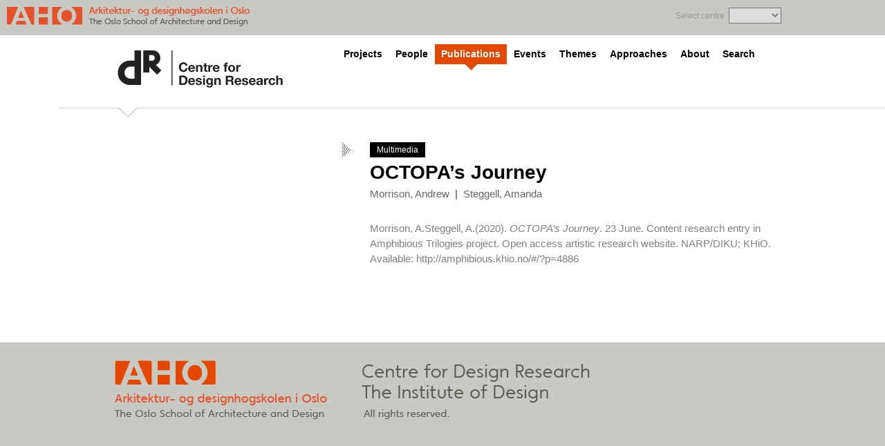

--- FILE ---
content_type: text/html; charset=UTF-8
request_url: https://designresearch.no/publications/octopas-journey
body_size: 6218
content:
<!DOCTYPE html>
<html lang="en">
<head>
	<title>OCTOPA’s Journey - dR</title>
	<meta name="author" content="Eivind Figenschau Skjellum" />
	<meta charset="UTF-8" />
	<meta name="viewport" content="initial-scale=1.0, width=device-width">

	<link rel="profile" href="http://gmpg.org/xfn/11" />
	<link rel="pingback" href="https://designresearch.no/xmlrpc.php" />

	<link rel="stylesheet" media="all" type="text/css" href="https://designresearch.no/wp-content/themes/sigarett-publish-AHO/css/reset.css" />
	<link rel="stylesheet" media="all" type="text/css" href="https://designresearch.no/wp-content/themes/sigarett-publish-AHO/css/core.css" />
	<link rel="stylesheet" type="text/css" href="https://designresearch.no/wp-content/themes/sigarett-publish-AHO/css/jquery.jscrollpane.css" />
	<link rel="stylesheet" media="all" type="text/css" href="https://designresearch.no/wp-content/themes/sigarett-publish-AHO/style.css" />
	<link rel="stylesheet" media="all" type="text/css" href="https://designresearch.no/wp-content/themes/sigarett-publish-AHO/css/responsive.css" />
	<link rel="stylesheet" media="all" type="text/css" href="https://designresearch.no/wp-content/themes/sigarett-publish-AHO/style.css" />
	<link rel="stylesheet" media="all" type="text/css" href="https://designresearch.no/wp-content/themes/sigarett-publish-AHO/css/responsive.css" />
		
	<script type='text/javascript'>
		var Sigarett = {};
		Sigarett.ajaxurl = 'https://designresearch.no/wp-admin/admin-ajax.php';
	</script>
	
	<meta name='robots' content='index, follow, max-image-preview:large, max-snippet:-1, max-video-preview:-1' />
	<style>img:is([sizes="auto" i], [sizes^="auto," i]) { contain-intrinsic-size: 3000px 1500px }</style>
	
	<!-- This site is optimized with the Yoast SEO plugin v20.8 - https://yoast.com/wordpress/plugins/seo/ -->
	<link rel="canonical" href="https://designresearch.no/publications/octopas-journey" />
	<meta property="og:locale" content="en_US" />
	<meta property="og:type" content="article" />
	<meta property="og:title" content="OCTOPA’s Journey - dR" />
	<meta property="og:url" content="https://designresearch.no/publications/octopas-journey" />
	<meta property="og:site_name" content="dR" />
	<meta name="twitter:card" content="summary_large_image" />
	<script type="application/ld+json" class="yoast-schema-graph">{"@context":"https://schema.org","@graph":[{"@type":"WebPage","@id":"https://designresearch.no/publications/octopas-journey","url":"https://designresearch.no/publications/octopas-journey","name":"OCTOPA’s Journey - dR","isPartOf":{"@id":"https://designresearch.no/#website"},"datePublished":"2021-02-21T21:03:56+00:00","dateModified":"2021-02-21T21:03:56+00:00","inLanguage":"en-US","potentialAction":[{"@type":"ReadAction","target":["https://designresearch.no/publications/octopas-journey"]}]},{"@type":"WebSite","@id":"https://designresearch.no/#website","url":"https://designresearch.no/","name":"dR","description":"","potentialAction":[{"@type":"SearchAction","target":{"@type":"EntryPoint","urlTemplate":"https://designresearch.no/?s={search_term_string}"},"query-input":"required name=search_term_string"}],"inLanguage":"en-US"}]}</script>
	<!-- / Yoast SEO plugin. -->


<link rel="alternate" type="application/rss+xml" title="dR &raquo; Feed" href="https://designresearch.no/feed" />
<link rel="alternate" type="application/rss+xml" title="dR &raquo; Comments Feed" href="https://designresearch.no/comments/feed" />
<script type="text/javascript">
/* <![CDATA[ */
window._wpemojiSettings = {"baseUrl":"https:\/\/s.w.org\/images\/core\/emoji\/15.0.3\/72x72\/","ext":".png","svgUrl":"https:\/\/s.w.org\/images\/core\/emoji\/15.0.3\/svg\/","svgExt":".svg","source":{"concatemoji":"https:\/\/designresearch.no\/wp-includes\/js\/wp-emoji-release.min.js"}};
/*! This file is auto-generated */
!function(i,n){var o,s,e;function c(e){try{var t={supportTests:e,timestamp:(new Date).valueOf()};sessionStorage.setItem(o,JSON.stringify(t))}catch(e){}}function p(e,t,n){e.clearRect(0,0,e.canvas.width,e.canvas.height),e.fillText(t,0,0);var t=new Uint32Array(e.getImageData(0,0,e.canvas.width,e.canvas.height).data),r=(e.clearRect(0,0,e.canvas.width,e.canvas.height),e.fillText(n,0,0),new Uint32Array(e.getImageData(0,0,e.canvas.width,e.canvas.height).data));return t.every(function(e,t){return e===r[t]})}function u(e,t,n){switch(t){case"flag":return n(e,"\ud83c\udff3\ufe0f\u200d\u26a7\ufe0f","\ud83c\udff3\ufe0f\u200b\u26a7\ufe0f")?!1:!n(e,"\ud83c\uddfa\ud83c\uddf3","\ud83c\uddfa\u200b\ud83c\uddf3")&&!n(e,"\ud83c\udff4\udb40\udc67\udb40\udc62\udb40\udc65\udb40\udc6e\udb40\udc67\udb40\udc7f","\ud83c\udff4\u200b\udb40\udc67\u200b\udb40\udc62\u200b\udb40\udc65\u200b\udb40\udc6e\u200b\udb40\udc67\u200b\udb40\udc7f");case"emoji":return!n(e,"\ud83d\udc26\u200d\u2b1b","\ud83d\udc26\u200b\u2b1b")}return!1}function f(e,t,n){var r="undefined"!=typeof WorkerGlobalScope&&self instanceof WorkerGlobalScope?new OffscreenCanvas(300,150):i.createElement("canvas"),a=r.getContext("2d",{willReadFrequently:!0}),o=(a.textBaseline="top",a.font="600 32px Arial",{});return e.forEach(function(e){o[e]=t(a,e,n)}),o}function t(e){var t=i.createElement("script");t.src=e,t.defer=!0,i.head.appendChild(t)}"undefined"!=typeof Promise&&(o="wpEmojiSettingsSupports",s=["flag","emoji"],n.supports={everything:!0,everythingExceptFlag:!0},e=new Promise(function(e){i.addEventListener("DOMContentLoaded",e,{once:!0})}),new Promise(function(t){var n=function(){try{var e=JSON.parse(sessionStorage.getItem(o));if("object"==typeof e&&"number"==typeof e.timestamp&&(new Date).valueOf()<e.timestamp+604800&&"object"==typeof e.supportTests)return e.supportTests}catch(e){}return null}();if(!n){if("undefined"!=typeof Worker&&"undefined"!=typeof OffscreenCanvas&&"undefined"!=typeof URL&&URL.createObjectURL&&"undefined"!=typeof Blob)try{var e="postMessage("+f.toString()+"("+[JSON.stringify(s),u.toString(),p.toString()].join(",")+"));",r=new Blob([e],{type:"text/javascript"}),a=new Worker(URL.createObjectURL(r),{name:"wpTestEmojiSupports"});return void(a.onmessage=function(e){c(n=e.data),a.terminate(),t(n)})}catch(e){}c(n=f(s,u,p))}t(n)}).then(function(e){for(var t in e)n.supports[t]=e[t],n.supports.everything=n.supports.everything&&n.supports[t],"flag"!==t&&(n.supports.everythingExceptFlag=n.supports.everythingExceptFlag&&n.supports[t]);n.supports.everythingExceptFlag=n.supports.everythingExceptFlag&&!n.supports.flag,n.DOMReady=!1,n.readyCallback=function(){n.DOMReady=!0}}).then(function(){return e}).then(function(){var e;n.supports.everything||(n.readyCallback(),(e=n.source||{}).concatemoji?t(e.concatemoji):e.wpemoji&&e.twemoji&&(t(e.twemoji),t(e.wpemoji)))}))}((window,document),window._wpemojiSettings);
/* ]]> */
</script>
<style id='wp-emoji-styles-inline-css' type='text/css'>

	img.wp-smiley, img.emoji {
		display: inline !important;
		border: none !important;
		box-shadow: none !important;
		height: 1em !important;
		width: 1em !important;
		margin: 0 0.07em !important;
		vertical-align: -0.1em !important;
		background: none !important;
		padding: 0 !important;
	}
</style>
<link rel='stylesheet' id='wp-block-library-css' href='https://designresearch.no/wp-includes/css/dist/block-library/style.min.css' type='text/css' media='all' />
<style id='classic-theme-styles-inline-css' type='text/css'>
/*! This file is auto-generated */
.wp-block-button__link{color:#fff;background-color:#32373c;border-radius:9999px;box-shadow:none;text-decoration:none;padding:calc(.667em + 2px) calc(1.333em + 2px);font-size:1.125em}.wp-block-file__button{background:#32373c;color:#fff;text-decoration:none}
</style>
<style id='global-styles-inline-css' type='text/css'>
:root{--wp--preset--aspect-ratio--square: 1;--wp--preset--aspect-ratio--4-3: 4/3;--wp--preset--aspect-ratio--3-4: 3/4;--wp--preset--aspect-ratio--3-2: 3/2;--wp--preset--aspect-ratio--2-3: 2/3;--wp--preset--aspect-ratio--16-9: 16/9;--wp--preset--aspect-ratio--9-16: 9/16;--wp--preset--color--black: #000000;--wp--preset--color--cyan-bluish-gray: #abb8c3;--wp--preset--color--white: #ffffff;--wp--preset--color--pale-pink: #f78da7;--wp--preset--color--vivid-red: #cf2e2e;--wp--preset--color--luminous-vivid-orange: #ff6900;--wp--preset--color--luminous-vivid-amber: #fcb900;--wp--preset--color--light-green-cyan: #7bdcb5;--wp--preset--color--vivid-green-cyan: #00d084;--wp--preset--color--pale-cyan-blue: #8ed1fc;--wp--preset--color--vivid-cyan-blue: #0693e3;--wp--preset--color--vivid-purple: #9b51e0;--wp--preset--gradient--vivid-cyan-blue-to-vivid-purple: linear-gradient(135deg,rgba(6,147,227,1) 0%,rgb(155,81,224) 100%);--wp--preset--gradient--light-green-cyan-to-vivid-green-cyan: linear-gradient(135deg,rgb(122,220,180) 0%,rgb(0,208,130) 100%);--wp--preset--gradient--luminous-vivid-amber-to-luminous-vivid-orange: linear-gradient(135deg,rgba(252,185,0,1) 0%,rgba(255,105,0,1) 100%);--wp--preset--gradient--luminous-vivid-orange-to-vivid-red: linear-gradient(135deg,rgba(255,105,0,1) 0%,rgb(207,46,46) 100%);--wp--preset--gradient--very-light-gray-to-cyan-bluish-gray: linear-gradient(135deg,rgb(238,238,238) 0%,rgb(169,184,195) 100%);--wp--preset--gradient--cool-to-warm-spectrum: linear-gradient(135deg,rgb(74,234,220) 0%,rgb(151,120,209) 20%,rgb(207,42,186) 40%,rgb(238,44,130) 60%,rgb(251,105,98) 80%,rgb(254,248,76) 100%);--wp--preset--gradient--blush-light-purple: linear-gradient(135deg,rgb(255,206,236) 0%,rgb(152,150,240) 100%);--wp--preset--gradient--blush-bordeaux: linear-gradient(135deg,rgb(254,205,165) 0%,rgb(254,45,45) 50%,rgb(107,0,62) 100%);--wp--preset--gradient--luminous-dusk: linear-gradient(135deg,rgb(255,203,112) 0%,rgb(199,81,192) 50%,rgb(65,88,208) 100%);--wp--preset--gradient--pale-ocean: linear-gradient(135deg,rgb(255,245,203) 0%,rgb(182,227,212) 50%,rgb(51,167,181) 100%);--wp--preset--gradient--electric-grass: linear-gradient(135deg,rgb(202,248,128) 0%,rgb(113,206,126) 100%);--wp--preset--gradient--midnight: linear-gradient(135deg,rgb(2,3,129) 0%,rgb(40,116,252) 100%);--wp--preset--font-size--small: 13px;--wp--preset--font-size--medium: 20px;--wp--preset--font-size--large: 36px;--wp--preset--font-size--x-large: 42px;--wp--preset--spacing--20: 0.44rem;--wp--preset--spacing--30: 0.67rem;--wp--preset--spacing--40: 1rem;--wp--preset--spacing--50: 1.5rem;--wp--preset--spacing--60: 2.25rem;--wp--preset--spacing--70: 3.38rem;--wp--preset--spacing--80: 5.06rem;--wp--preset--shadow--natural: 6px 6px 9px rgba(0, 0, 0, 0.2);--wp--preset--shadow--deep: 12px 12px 50px rgba(0, 0, 0, 0.4);--wp--preset--shadow--sharp: 6px 6px 0px rgba(0, 0, 0, 0.2);--wp--preset--shadow--outlined: 6px 6px 0px -3px rgba(255, 255, 255, 1), 6px 6px rgba(0, 0, 0, 1);--wp--preset--shadow--crisp: 6px 6px 0px rgba(0, 0, 0, 1);}:where(.is-layout-flex){gap: 0.5em;}:where(.is-layout-grid){gap: 0.5em;}body .is-layout-flex{display: flex;}.is-layout-flex{flex-wrap: wrap;align-items: center;}.is-layout-flex > :is(*, div){margin: 0;}body .is-layout-grid{display: grid;}.is-layout-grid > :is(*, div){margin: 0;}:where(.wp-block-columns.is-layout-flex){gap: 2em;}:where(.wp-block-columns.is-layout-grid){gap: 2em;}:where(.wp-block-post-template.is-layout-flex){gap: 1.25em;}:where(.wp-block-post-template.is-layout-grid){gap: 1.25em;}.has-black-color{color: var(--wp--preset--color--black) !important;}.has-cyan-bluish-gray-color{color: var(--wp--preset--color--cyan-bluish-gray) !important;}.has-white-color{color: var(--wp--preset--color--white) !important;}.has-pale-pink-color{color: var(--wp--preset--color--pale-pink) !important;}.has-vivid-red-color{color: var(--wp--preset--color--vivid-red) !important;}.has-luminous-vivid-orange-color{color: var(--wp--preset--color--luminous-vivid-orange) !important;}.has-luminous-vivid-amber-color{color: var(--wp--preset--color--luminous-vivid-amber) !important;}.has-light-green-cyan-color{color: var(--wp--preset--color--light-green-cyan) !important;}.has-vivid-green-cyan-color{color: var(--wp--preset--color--vivid-green-cyan) !important;}.has-pale-cyan-blue-color{color: var(--wp--preset--color--pale-cyan-blue) !important;}.has-vivid-cyan-blue-color{color: var(--wp--preset--color--vivid-cyan-blue) !important;}.has-vivid-purple-color{color: var(--wp--preset--color--vivid-purple) !important;}.has-black-background-color{background-color: var(--wp--preset--color--black) !important;}.has-cyan-bluish-gray-background-color{background-color: var(--wp--preset--color--cyan-bluish-gray) !important;}.has-white-background-color{background-color: var(--wp--preset--color--white) !important;}.has-pale-pink-background-color{background-color: var(--wp--preset--color--pale-pink) !important;}.has-vivid-red-background-color{background-color: var(--wp--preset--color--vivid-red) !important;}.has-luminous-vivid-orange-background-color{background-color: var(--wp--preset--color--luminous-vivid-orange) !important;}.has-luminous-vivid-amber-background-color{background-color: var(--wp--preset--color--luminous-vivid-amber) !important;}.has-light-green-cyan-background-color{background-color: var(--wp--preset--color--light-green-cyan) !important;}.has-vivid-green-cyan-background-color{background-color: var(--wp--preset--color--vivid-green-cyan) !important;}.has-pale-cyan-blue-background-color{background-color: var(--wp--preset--color--pale-cyan-blue) !important;}.has-vivid-cyan-blue-background-color{background-color: var(--wp--preset--color--vivid-cyan-blue) !important;}.has-vivid-purple-background-color{background-color: var(--wp--preset--color--vivid-purple) !important;}.has-black-border-color{border-color: var(--wp--preset--color--black) !important;}.has-cyan-bluish-gray-border-color{border-color: var(--wp--preset--color--cyan-bluish-gray) !important;}.has-white-border-color{border-color: var(--wp--preset--color--white) !important;}.has-pale-pink-border-color{border-color: var(--wp--preset--color--pale-pink) !important;}.has-vivid-red-border-color{border-color: var(--wp--preset--color--vivid-red) !important;}.has-luminous-vivid-orange-border-color{border-color: var(--wp--preset--color--luminous-vivid-orange) !important;}.has-luminous-vivid-amber-border-color{border-color: var(--wp--preset--color--luminous-vivid-amber) !important;}.has-light-green-cyan-border-color{border-color: var(--wp--preset--color--light-green-cyan) !important;}.has-vivid-green-cyan-border-color{border-color: var(--wp--preset--color--vivid-green-cyan) !important;}.has-pale-cyan-blue-border-color{border-color: var(--wp--preset--color--pale-cyan-blue) !important;}.has-vivid-cyan-blue-border-color{border-color: var(--wp--preset--color--vivid-cyan-blue) !important;}.has-vivid-purple-border-color{border-color: var(--wp--preset--color--vivid-purple) !important;}.has-vivid-cyan-blue-to-vivid-purple-gradient-background{background: var(--wp--preset--gradient--vivid-cyan-blue-to-vivid-purple) !important;}.has-light-green-cyan-to-vivid-green-cyan-gradient-background{background: var(--wp--preset--gradient--light-green-cyan-to-vivid-green-cyan) !important;}.has-luminous-vivid-amber-to-luminous-vivid-orange-gradient-background{background: var(--wp--preset--gradient--luminous-vivid-amber-to-luminous-vivid-orange) !important;}.has-luminous-vivid-orange-to-vivid-red-gradient-background{background: var(--wp--preset--gradient--luminous-vivid-orange-to-vivid-red) !important;}.has-very-light-gray-to-cyan-bluish-gray-gradient-background{background: var(--wp--preset--gradient--very-light-gray-to-cyan-bluish-gray) !important;}.has-cool-to-warm-spectrum-gradient-background{background: var(--wp--preset--gradient--cool-to-warm-spectrum) !important;}.has-blush-light-purple-gradient-background{background: var(--wp--preset--gradient--blush-light-purple) !important;}.has-blush-bordeaux-gradient-background{background: var(--wp--preset--gradient--blush-bordeaux) !important;}.has-luminous-dusk-gradient-background{background: var(--wp--preset--gradient--luminous-dusk) !important;}.has-pale-ocean-gradient-background{background: var(--wp--preset--gradient--pale-ocean) !important;}.has-electric-grass-gradient-background{background: var(--wp--preset--gradient--electric-grass) !important;}.has-midnight-gradient-background{background: var(--wp--preset--gradient--midnight) !important;}.has-small-font-size{font-size: var(--wp--preset--font-size--small) !important;}.has-medium-font-size{font-size: var(--wp--preset--font-size--medium) !important;}.has-large-font-size{font-size: var(--wp--preset--font-size--large) !important;}.has-x-large-font-size{font-size: var(--wp--preset--font-size--x-large) !important;}
:where(.wp-block-post-template.is-layout-flex){gap: 1.25em;}:where(.wp-block-post-template.is-layout-grid){gap: 1.25em;}
:where(.wp-block-columns.is-layout-flex){gap: 2em;}:where(.wp-block-columns.is-layout-grid){gap: 2em;}
:root :where(.wp-block-pullquote){font-size: 1.5em;line-height: 1.6;}
</style>
<link rel='stylesheet' id='wp-pagenavi-css' href='https://designresearch.no/wp-content/plugins/wp-pagenavi/pagenavi-css.css?ver=2.70' type='text/css' media='all' />
<script type="text/javascript" src="https://designresearch.no/wp-includes/js/jquery/jquery.min.js?ver=3.7.1" id="jquery-core-js"></script>
<script type="text/javascript" src="https://designresearch.no/wp-includes/js/jquery/jquery-migrate.min.js?ver=3.4.1" id="jquery-migrate-js"></script>
<script type="text/javascript" src="https://designresearch.no/wp-content/themes/sigarett-publish-AHO/js/jquery.mousewheel.js" id="mousewheel-js"></script>
<script type="text/javascript" src="https://designresearch.no/wp-content/themes/sigarett-publish-AHO/js/jquery.jscrollpane.min.js" id="scrollbar-js"></script>
<script type="text/javascript" src="https://designresearch.no/wp-content/themes/sigarett-publish-AHO/js/html5.js" id="html5ie-js"></script>
<script type="text/javascript" id="designresearch-js-extra">
/* <![CDATA[ */
var php_data = {"slug":"octopas-journey","is_project":null,"is_front":"","is_search":"","is_single":"1"};
/* ]]> */
</script>
<script type="text/javascript" src="https://designresearch.no/wp-content/themes/sigarett-publish-AHO/js/designresearch.js" id="designresearch-js"></script>
<link rel="https://api.w.org/" href="https://designresearch.no/wp-json/" /><link rel="EditURI" type="application/rsd+xml" title="RSD" href="https://designresearch.no/xmlrpc.php?rsd" />

<link rel='shortlink' href='https://designresearch.no/?p=5363' />
<link rel="alternate" title="oEmbed (JSON)" type="application/json+oembed" href="https://designresearch.no/wp-json/oembed/1.0/embed?url=https%3A%2F%2Fdesignresearch.no%2Fpublications%2Foctopas-journey" />
<link rel="alternate" title="oEmbed (XML)" type="text/xml+oembed" href="https://designresearch.no/wp-json/oembed/1.0/embed?url=https%3A%2F%2Fdesignresearch.no%2Fpublications%2Foctopas-journey&#038;format=xml" />

	<script type="text/javascript" src="//use.typekit.net/npv3tfh.js"></script>
	<script type="text/javascript">try{Typekit.load();}catch(e){}</script>

	<!-- GOOGLE ANALYTICS -->
	<script type="text/javascript">
	  var _gaq = _gaq || [];
	  _gaq.push(['_setAccount', 'UA-1205001-56']);
	  _gaq.push(['_trackPageview']);
	
	  (function() {
	    var ga = document.createElement('script'); ga.type = 'text/javascript'; ga.async = true;
	    ga.src = ('https:' == document.location.protocol ? 'https://ssl' : 'http://www') + '.google-analytics.com/ga.js';
	    var s = document.getElementsByTagName('script')[0]; s.parentNode.insertBefore(ga, s);
	  })();
	
	</script>
</head>

<body class="publications-template-default single single-publications postid-5363 octopas-journey">
		<header>
		<div id="aho_brand" class="clearfix">
			<a href="http://www.aho.no/">
				<img src="https://designresearch.no/wp-content/themes/sigarett-publish-AHO/images/logo-aho.png" id="logo-aho" alt="AHO Logo" />
			</a>

			<div class="innerwrap">
					<form  class='inst_select desktop'>
		<label>Select centre</label>
		<select>
			<option rel='http://designresearch.no'>dR</option><option rel='https://oculs.no'>OCULS</option>		</select>
	</form>
			</div>
		</div>
		<div id="search_header" class="clearfix">
			<div class="innerwrap">
				<form role="search" method="get" id="searchform" class="searchform" action="https://designresearch.no/">
				<div>
					<label class="screen-reader-text" for="s">Search for:</label>
					<input type="text" value="" name="s" id="s" />
					<input type="submit" id="searchsubmit" value="Search" />
				</div>
			</form>				<a href="#" class="close">
					<span></span>
				</a>
			</div>
		</div>

		<div class="innerwrap" id="page_header">
			<a href='/'><img src='https://designresearch.no/wp-content/themes/sigarett-publish-AHO/images/dr-logo.png' id='logo' alt='dR logo' /></a>			
			<nav id="nav_main">
			<div class="menu-main-menu-container"><ul id="menu-main-menu" class="menu"><li id="menu-item-22" class="projects menu-item menu-item-type-post_type menu-item-object-page menu-item-22"><a href="https://designresearch.no/projects">Projects</a></li>
<li id="menu-item-107" class="people menu-item menu-item-type-post_type menu-item-object-page menu-item-107"><a href="https://designresearch.no/people">People</a></li>
<li id="menu-item-18" class="publications menu-item menu-item-type-post_type menu-item-object-page menu-item-18"><a href="https://designresearch.no/publications">Publications</a></li>
<li id="menu-item-19" class="events menu-item menu-item-type-post_type menu-item-object-page menu-item-19"><a href="https://designresearch.no/events">Events</a></li>
<li id="menu-item-21" class="themes menu-item menu-item-type-post_type menu-item-object-page menu-item-21"><a href="https://designresearch.no/themes">Themes</a></li>
<li id="menu-item-20" class="approaches menu-item menu-item-type-post_type menu-item-object-page menu-item-20"><a href="https://designresearch.no/approaches">Approaches</a></li>
<li id="menu-item-2273" class="menu-item menu-item-type-post_type menu-item-object-page menu-item-2273"><a href="https://designresearch.no/about">About</a></li>
<li id="menu-item-106" class="searchbutton menu-item menu-item-type-custom menu-item-object-custom menu-item-106"><a href="/">Search</a></li>
</ul></div>			</nav>
		</div>
	</header>
	<div id="outerwrap">

	
	<section id="main">
	<div class="innerwrap first">
		<div class="sidecol clearfix">
		</div>
		
		<div class="maincol clearfix">
			<h4>Multimedia</h4>			<h1>OCTOPA’s Journey</h1>
			<ul class="data">
				<li><a href='https://designresearch.no/people/andrew-morrison'>Morrison, Andrew</a><span class='sep'>|</span><a href='https://designresearch.no/people/amanda-steggell'>Steggell, Amanda</a> <span 			</ul>
		</div>
	</div>
	<div class="innerwrap">
		<div class="sidecol clearfix">
					</div>
		
		<div class="maincol clearfix">
						<div class="reference">
				Morrison, A.Steggell, A.(2020). <em>OCTOPA’s Journey</em>. 23 June. Content research entry in Amphibious Trilogies project. Open access artistic research website. NARP/DIKU; KHiO. Available: <a href='http://amphibious.khio.no/#/?p=4886'>http://amphibious.khio.no/#/?p=4886</a>			
			</div>
		</div>	
	</div>
</section>

	</div>
	<footer>
		<div class="innerwrap">		<form  class='inst_select handheld'>
		<label>Select centre</label>
		<select>
			<option rel='http://designresearch.no'>dR</option><option rel='https://oculs.no'>OCULS</option>		</select>
	</form>
			<img src="https://designresearch.no/wp-content/themes/sigarett-publish-AHO/images/footer-branding.png" alt="AHO: The Oslo School of Architecture and Design" />
		</div>
	</footer>

	</body>
</html>

<!--
Performance optimized by W3 Total Cache. Learn more: https://www.boldgrid.com/w3-total-cache/

Object Caching 79/153 objects using Disk
Page Caching using Disk: Enhanced 
Database Caching 2/35 queries in 0.030 seconds using Disk

Served from: designresearch.no @ 2025-09-11 00:03:19 by W3 Total Cache
-->

--- FILE ---
content_type: text/css
request_url: https://designresearch.no/wp-content/themes/sigarett-publish-AHO/style.css
body_size: 10674
content:
/*
Theme Name: DesignResearch.no
Author: Eivind Skjellum for Sigarett Design
Author URI: http://www.sigarett.com/
*/

body {
	font-family: "helvetica neue", helvetica, "nimbus-sans", arial, sans-serif;
 	position: relative;
 	background-color: white;
}


/* --------------------- TYPOGRAPHY STYLING -------------------------- */

p {
	font-size: 1.2em;
}

h1 {
	font-size: 2em;
}


.page #main h1, .tag #main h1 {
	font-size: 1.35em;
	margin: 0.5em 0 0 22px;
	font-weight: normal;
}

#main .sidecol h1 {
	margin-left: 0 !important;
}

h1 strong {
	font-weight: bold;
}


/*
.page #main .sidecol h1 {
	margin: 0;
}
*/

h2, h3 {
	font-size: 1.6em;
}

h4 {
	font-size: 1.2em;
	font-weight: bold;
}

p {
	margin: 0 0 1.1em 0;
	line-height: 1.35em;
	font-size: 15px;
	font-family: arial, tahoma, sans-serif;
}

li {
	font-family: arial, tahoma, sans-serif;
}

h1,h2,h3, h1 a, h2 a, h3 a {
	font-weight: bold;
	font-family: "helvetica neue", helvetica, "nimbus-sans", arial, sans-serif;
}

h1, h2,h3,h4,p {
	color: #3f3f3f;
}

p strong {
	line-height: 1.3em;
	font-weight: bold;
	}

p strong em {
	font-weight: bold;
}

a {
	color: black;
}

a:hover {
	color: #E54800;
}

h1 a, h2 a {
	text-decoration: none;
}

h1 a:hover, h2 a:hover {
	text-decoration: underline;
}

p a {
	text-decoration: underline;
}

p a:hover {
	text-decoration: none;
	color: #E54800;
	}

li {
	list-style: disc outside;
	margin-left: 1em;
	font-family: arial,tahoma,sans-serif;
    font-size: 15px;
    line-height: 1.35em;
    margin: 0 0 0 1.1em;
    color: #3F3F3F;
}

ol li {
	list-style: decimal outside;
	margin-left: 1.35em;
}

ol, ul {
	margin-bottom: 1em;
}

nav li, ul.large li, .data li, #terms li {
	list-style: none;
	margin: 0;
}

strong {
	font-weight: bold;
}

sup {
	vertical-align: 6px;
	font-size: 0.8em;
}

sub {
	vertical-align: -2px;
	font-size: 0.8em;
}

img {
	max-width: 100%;
	height: auto;
}

img.alignright {
	float: right;
	margin: 0 0 20px 20px;
}

img.alignleft {
	float: left;
	margin: 0 20px 20px 0;
}

img.aligncenter {
	margin: 0 auto;
}

img.fullwidth {
	width: 100%;
	height: auto;
}

/* -------------------- MAIN STRUCTURAL ELEMENTS --------------------- */

#outerwrap {
	padding: 1px 0 50px 0;
}

.innerwrap {
	width: 980px;
	margin: 0 auto;
	position: relative;
	max-width: 100%;
}

header {
	padding: 0;
	position: relative;
}

section {
	clear: left;
	padding: 0 0 5px 0;
}

section#main, section#projects {
	background-color: white !important;
}


/* --------------------- HEADER STYLING -------------------------- */

#logo {
	margin: 22px 0 0 20px;	
	max-width: 85%;
}

#logo-aho {
	margin: 10px 0 0 10px;
	max-width: 85%;
}

div#aho_brand {
	background-color: #c8c9c3;
	padding-bottom: 10px;
}

form.inst_select {
	margin-top: -30px;
	float: right;
	display: table;
}

form.inst_select select {
	padding: 2px 5px;
	background: #ddd;
	color: #777;
}

form.inst_select label {
	margin-right: 6px;
	color: #999;
	font-size: 12px;
}

/* --------------------- NAVIGATION STYLING -------------------------- */

#nav_main {
	position: absolute;
	top: 5px;
	left: 338px;
}

#nav_main ul {
	float: left;	
	margin: 8px 0 0 0;	
}


#btn_search {
	float: left;
	margin: 0 0 0 20px;
	padding: 22px 0 0 0;
	text-decoration: none;
	font-size: 13px;
	background: url(images/dotted-arrow-down-black.png) 5px 0 no-repeat;
	font-weight: bold;
	color: silver;
}


#nav_main li {
	float: left;
	}

#nav_main li a {
	text-decoration: none;
	color: black;
	margin: 0px 0 0 0;
	display: block;
	padding: 5px 9px 4px;
	font-size: 0.92em;
	font-weight: bold;
	margin-right: 1px;
	}


#nav_main li.current-menu-item {
	background: transparent url(images/menubutton-arrowdown.png) center bottom no-repeat;	
}	
	
#nav_main li.current-menu-item a {
	color: white;
	background-color: #e54800;
	margin-bottom: 9px;
	}

#nav_main li:hover a {
	background-color: #b8b9b3;
	color: white;
}

#nav_main li.current-menu-item:hover a {
	background-color: #e54800;
}


/* ------------------------ LIST STYLING ----------------------------- */

ul li a {
	text-decoration: none;
}

ul li a:hover {
	text-decoration: underline;
}


/* --------------------- MAIN SECTION STYLING (WRITTEN WITH PROJECT SINGLE AS STARTING POINT) ------------------------ */

/* GENERAL */

.sidecol {
	float: left;
	width: 37%;
	padding: 0 0 0 22px;
	/* min-width: 330px; */
	margin: 0;
	-webkit-box-sizing: border-box;
	-moz-box-sizing: border-box;
	box-sizing: border-box;
}

.maincol {
	margin-left: 38%;
}

.mask {
	z-index: 4;
	}


/* CAMPAIGN */

#campaign {
	background: none top center no-repeat;
	margin: 13px 0 24px;
	padding: 0;
}

#campaign #slideshow {
	position: relative;
	margin: 0 auto;
	width: 980px;
}

#campaign #slideshow_wrap {
	position: absolute;
	height: 412px;
	overflow: hidden;
	width: 100%;
	background-color: white;
	}

#campaign #slideshow_innerwrap {
	position: absolute;
	top: 0;
	left: -60px;
	height: 412px;
	width: 100%;
	}

#campaign #slideshow_innerwrap .mask {
	display: block;
	position: absolute;
	top: 0;
	right: 50%;
	margin-right: 490px;
	}

#campaign #slideshow .img_wrap {
	position: absolute;
	height: 460px;
	width: 1150px;
/* 	left: 90px; */
	}

#campaign #slideshow .slide_img, #campaign #slideshow .slide_handheld_img {
	left: 0;
	right: 0;
	position: absolute;
	background: none top center no-repeat;
	height: 412px;
	}

#campaign #mask_wrap {
	background: url(images/campaign-mask.png) top center no-repeat;
	display: block;
	position: absolute;
	left: 0;
	right: 0;
}

#campaign #mask_wrap .innerwrap {
	height: 430px;
	}

#nav_photo {
	position: relative;
	top: -25px;
	left: 0;
	line-height: 1.5em;
}

#nav_photo a {
	display: block;
	width: 36px;
	height: 36px;
	background: url('images/slideshow-nav-arrows.png') no-repeat;
    position: absolute;
    right: 0;
    top: 200px;
    z-index: 10;
}

#nav_photo a.prev {
	background: url('images/slideshow-nav-arrows.png') 0 -72px;
	left: 0;
}

#nav_photo a:hover {
	background-position: 0 -36px;
}

#nav_photo a.prev:hover {
	background-position: 0 -108px;
}


/* General main area styling */

section.drawsep {
	background: url("images/separator-line.png") top center no-repeat white;
	padding-top: 30px;
}

section h2 {
	font-size: 1.4em;
	font-weight: bold;
	margin: 0 0 1.6em 1em;
	line-height: 1.1em;
	}

section#news .innerwrap > h2 {
	margin-bottom: 1em;
}
	
section .sidecol h2 {
	margin-left: 0;
}
	
section .text h2 {
	margin: 0.6em 0 0.3em 0;
}

section .text h2 a, section .text h2 a {
	text-decoration: none;
}

section .text h2 a:hover, section .text h2 a:hover {
	text-decoration: underline;
}
	
section h2 em {
	font-weight: normal;
	font-style: normal;
	}
	
section#related {
	padding-bottom: 50px;
}


section#related .text h2 {
	padding-bottom: 0;
	}

/* Side column styling */

.sidecol dl {
	font-size: 0.8em;
	line-height: 1.2em;
	color: black;
}

.sidecol dt {
	clear: left;
	padding-bottom: 0em;
	width: 200px;
	color: #515151;
	margin-bottom: 1px;
}

.sidecol dd {
	font-weight: bold;
	clear: left;
	margin-bottom: 1.2em;
	line-height: 1.4em;
	}
	
.sidecol dd a {
	text-decoration: none;
	font-weight: bold;
	clear: left;
	display: block;
	}

.sidecol dd a:hover {
	text-decoration: underline;
	}


/* Main column styling */

#campaign + #main {
	margin-top: 462px;
}

.single-projects #main .sidecol {
	padding-top: 60px;
}

#main .maincol h1 {
	margin: 0 0 0.4em 0;
	color: black;
	font-size: 1.75em;
}

#main.noimageabove .maincol h1 {
	margin-bottom: 50px;
}

#main .maincol .social {
	float: right;
	clear: both;
	margin: 20px auto;
	border-top: 1px dotted #ccc;
	border-bottom: 1px dotted #ccc;
	padding: 15px 0;
	width: 100%;
	text-align: right;
}

#main.about .maincol .social {
	float: left;
	margin-top: 10px;
	border: none;
	padding: 0;
	text-align: left;
}

#main .maincol .social a {
	margin-left: 3px;
}

#main .maincol .social h5 {
	float: left;
	margin: 14px 10px 0 0;
	font-weight: normal;
	font-size: 0.85em;
}
	
	
/* Article styling (used for news and updates) */

article {
	clear: left;
	margin-top: 1.8em;
	min-height: 110px;
	width: 100%;
	float: left;
}

h2 + article {

}

h3 + article {
	margin-top: 0;
}

article .text {
	margin: -2px 20px 0 0;
}

article .image {
	float: left;
	position: relative;
	overflow: hidden;
	max-width:  330px;
	width: 100%;
	height: 108px;
	margin: 0;
}

article .image img {
	position: absolute;
	top:  0;
	left: 0;
	min-height: 100%;
	max-width: 100%;
	}

article .image .mask {
	width: 100%;
	height: 100%;
	background: url(images/post-thumbnail-mask.png) center right no-repeat;
	position: relative;
	z-index: 10;
	}
	
article .text h2 {
	font-size: 1.4em;
	margin: 0 0 0.25em 0;
	font-weight: bold;
	}

article p {
	font-size: 0.85em;
	line-height: 1.4em;
	}

article p.readmore {
	margin-bottom: 0;
}
	
article.last {
	margin-bottom: 0;
}

/* More nav */


nav.more .pagination {
	display: table;
	margin: 0 auto;
}

nav.more .pagination li {
	float: left;
	display: inline-block;
	color: black;
	margin-right: 2px;
}

nav.more .pagination span {
	display: inline-block;
	float: none;
	vertical-align: -5px;
	margin: 0;
}

nav.more .pagination ul {
	display: inline-block;
	margin: 0 0 0 3px;
	vertical-align: -5px;	
}

nav.more {
	border-top: 1px dotted silver;
	padding-top: 20px;
	margin-top: 10px;
}

nav.more a {
	float: right;
	margin: -18px 0 0 0;
	width: 134px;
	position: relative;
}

nav.more a.prev {
	float: left;
}

nav.more a span {
	float: left;
	color: black;
	margin: 0;
	display: block;
	padding: 0 0 0 43px;
}

nav.more a {
	text-decoration: none;
}

nav.more a:before {
	color: black;
	float: left;
	margin: 0 6px 0 0;
}

nav.more a span:after {
	content: "";
	margin: -4px 25px 0 13px;
	background: url(images/blackarrow-right.png) no-repeat 98% 0px;
	height: 25px;
	width: 16px;
	display: block;
	float: right;
	}
	
nav.more a:hover span:after {
	background-position: 98% -25px;
	}

nav.more a.prev {
	display: none;
}

nav.more a.prev span:after {
	background-image: url(images/blackarrow-left.png);
	position: absolute;
	top: 0;
	left: 0;
}

nav.more a.prev:before {
	margin-left: 40px;
}

/* People styling */

#people {
	padding-bottom: 20px;	
}

#people .sidecol {
	margin: 30px 0 0 0;
	}


#people h2 {
	margin: -30px 0 0 0; /* edit because of search page */
	padding-top: 4px;
}

#people ul  {
	padding: 0;
	margin: -4px 0 0 0;
	}

#people ul li {
	background:  url(images/dotted-arrow-right-black.png) no-repeat 0 center;
	display: block;
	padding: 0 0 0 40px;
	margin: 0 0 15px 0;
}

#people ul li .image {
	position: relative;
	height: 86px;
	width: 86px;
	overflow: hidden;
	float: left;
	background: #EEEEEE;
	}

#people ul li .image img {
	position: absolute;
	top: 0;
	left: 0;
	}
	
#people ul li .text {
	margin: 0px 0 0 107px;
	padding-top: 25px;
	margin: 0 0 0 20px;
	float: left;
	}

#people ul li .text h4 {
	font-size: 1.3em;
	}
	
#people ul li .text a {
	text-decoration: none;
}

#people ul li h4 a:hover {
	text-decoration: underline;
}

#people ul li h5 {
	color: #808080;
	font-weight: normal;
	font-size: 0.85em;
	padding-top: 3px;
}


/* ------------------------ CONTENT PANELS STYLING -------------------------- */

/* general styling */

.offset_main .maincol {
	margin-left: 332px;	
}

ul.large {
	margin: -3px 0 20px 0;
	float: left;
	font-size: 21px;
	color: #222;
}

ul.large li {
	background: url(images/dotted-arrow-right-black.png) 0 3px no-repeat;
	padding: 0 0 2px 1.9em;
	margin: 0 0 0.3em 0;
}

ul.large li a {
	font-weight: bold;
	font-size: 1.05em;
	padding-top: 4px;
	display: block;
	margin-left: 5px;
}

/* Post slides (for publications, projects etc) */

.post_slides {
	overflow: hidden;
	width: 100%;
}

.post_slides ul {
	overflow: hidden;
}

.post_slides li {
	list-style: none;
	float: left;
	margin: 0;
}


.post_slides li > .innerwrap {
	margin: 0;
}

.post_slides li > .innerwrap article:first-child {
	margin-top: 0;
}

.post_slides li > .innerwrap article:last-child {
	margin-bottom: 0;
}


.post_slides li .maincol {
	margin-left: 38%;
}

/* News */

section#news {
	padding-bottom: 35px;
}

section#news h2 + article {
	margin-top: -0.5em;
}


/* Publications */

section#publications {
	padding-bottom: 35px;
}

#publications .maincol h4, #main.publications .maincol h4 {
	background-color: black;
	float: left;
	padding: 5px 10px;
	font-size: 11px;
	color: white;
	margin: 0 0 8px 0;
	font-weight: normal;
	}


#publications li {
	margin: 0;
	background: url(images/dotted-arrow-right-black.png) 0 1px no-repeat;
	padding-left: 2.65em;

}

section#publications .maincol h3 {
	width: 100%;
	float: left;
	margin: 0 0 0.1em 0 !important;	
	padding: 0;
	font-size: 1.3em;
	line-height: 1.25em;
}

section#publications .maincol h3 a {
	color: black;
	text-decoration: none;
}

section#publications .maincol h3 a:hover {
	text-decoration: underline;
}

#publications .byline {
	color: #808080;
	margin: 2px 0 0 0;
	float: left;
	font-size: 0.8em;
}

#publications .byline a {
	color: #808080;
}

#publications li:first-child {
	margin-top: 0;
}

#publications li {
	margin-top: 1.5em;
	list-style: none;
}


/* Approaches & Themes */

body.approaches #main .sidecol, body.themes #main .sidecol {
	padding-top: 0;
}

body.approaches #main .sidecol h2, body.themes #main .sidecol h2 {
	color: #353535;
	float: left;
	}
	

body.approaches #main .maincol, body.themes #main .maincol {
	margin-left: 35%;
}

body.approaches #main .sidecol, body.themes #main .sidecol {
	width: 35%;
}

#terms {
	padding-top: 3em;
}

#terms li {
	font-weight: bold;
	font-size: 1.4em;
	margin-bottom: 0.4em;
	background: url(images/dotted-arrow-right-black.png) 0 2px no-repeat;
	padding: 0 0 0.3em 1.5em;
}

#terms li span {
	font-weight: normal;
	color: #a5a5a5;
	font-size: 0.65em;
	margin-left: 10px;
}



/* Themes */




/* Partners */

#partners {
	margin-top: 20px;
}

#partners ul.images li {
	background: url(images/dotted-arrow-right-black.png) 0 20px no-repeat;
	padding: 0 0 0 15px;
	margin: 0;
}

#partners ul.images li {
	/*float: left;*/
	/*border-left: 1px solid #dedee0;*/
	margin: 0 0 15px 0;
	width: 157px;
	list-style: none;
}

#partners ul.images li.first {
	border: none;
	list-style: none;
}

#partners ul.images li img {
	margin: 0 auto;
	display: block;
}


/* Projects */

#projects h3.time {
	font-size: 13px;
	font-weight: normal;
	margin: -0.5em 0 1em 0;
	float: left;
	width: 100%;
	font-style: italic;
	color: #444;
}

.single-projects #main .maincol {
	/* margin: 0 0 0 380px; */
	width: 565px;
}

.single-projects #main .tag_filtered .maincol {
	margin: 0px 0 0 375px;
}

.single-projects #main .tag_filtered .maincol > h2 {
	margin: 0;
	font-size: 1.4em;
}

body.single-projects #main .content_wrap.tag_filtered .sidecol {
	margin-top: 170px;
}

body.single-projects #main .content_wrap.tag_filtered article {
	margin-top: 1em;
}

.single-projects #main.about .maincol, .single-projects #main.news .maincol {
	margin-top: -170px;
	background: url(images/campaign-mask-2.png) top left  no-repeat;
	margin-left: 36%;
	padding: 30px 4% 0 3%;
}	

.single-projects #main.noimageabove .maincol {
	margin: 0 0 0 385px;
}

.single-projects #main.news .sidecol, .single-projects #main.about .sidecol {
	margin: 140px 0 0 0;
	max-width: 30%;
	width: auto;
	min-width: 0;
}

.single-projects .sidecol {
	width: 30%;
}

.single-projects .maincol {
	margin-left: 38%;
}



/* Custom project pages */

.single-projects #main.custom_page .maincol {
	margin-top: -135px;
}

.single-projects #main.custom_page.noimages .maincol {
	margin-top: 20px;
}



/* Upcoming events */

section#upcoming {
	padding-bottom: 50px;
}





/* ------------------------ PAGE & SINGLE STYLING -------------------------- */

body.page #main, body.single #main, body.error404 #main, body.search #main, body.tag #main {
	background: url("images/separator-line.png") no-repeat scroll center top transparent;
	padding: 50px 20px 30px;
	margin-top: 25px;
	}
	
body.single-projects #main {
	margin-top: 0;
}


body.single #campaign + #main {
	background: none;
	padding-top: 1em;
}
	
.sidecol h2 {
	font-size: 1.4em;
	margin-bottom: 0.5em;
	}
	
.sidecol h2 strong {
	font-weight: bold;
	}

body.single #main .sidecol {
	padding: 0;
	width: 35%;
	margin-left: 22px;
}


/* ------------------------ PAGE STYLING -------------------------- */


body.page #main .maincol h1 {
	background: url("images/dotted-arrow-right-black.png") no-repeat 0px 9px;
	text-indent: 30px;
	margin-left: -30px;
	font-weight: bold;
	}

#main .maincol .ingress p {
	font-weight: bold;
	line-height: 1.4em;
	}

body.page #main .maincol p {
	font-size: 15px;
	}
	
	
/* ------------------------ FRONT PAGE STYLING -------------------------- */
	
/* additional campaign styling (particularly text slides */
	
.home #campaign {
	height: 460px;
}

.home #slideshow_wrap .img_wrap .text h1 {
	font-size: 1.8em;
}
	
.home #featured_text {
	margin: 342px 0 35px 38%;
	width: 550px;
	float: left;
}

.home #featured_text h1 {
	margin-bottom: 0.4em;
	color: black;
}

.home #featured_text h3 {
	font-size: 1.2em;
	margin: 0 0 0.3em 0;
	font-size: 0.9em;
	width: 200px;
}

.home #featured_text h4.count {
	position: absolute;
	top: 0;
	right: 0;
	font-size: 0.9em;
}

.home #featured_text .text_slide.active {
	display: block;
}

.home #featured_text .text_slide {
	display: none;
	position: relative;
}

.home #featured_text .readmore {
	margin: 0 -20px 0 0;
}

.home article p {
	width: 95%;
}

/* news */

body.home .news {
	float: left;
	width: 300px;
}

body.home #news {
	padding-bottom: 2em;
}

body.home #news article {
	margin-bottom: 1em;
}

body.home #news article .text .readmore, #articles article .text .readmore {
	margin-top: -4px;
}

/* about */

body.home #about .col {
	float: left;
	width: 45%;
	margin-left: 6%;
}

body.home #about .col p {
	color: #333;
	font-size: 0.8em;
	line-height: 1.4em;
}

body.home #about .col.first {
	margin-left: 0 !important;
}

body.home #about {
	padding-bottom: 30px;
}

body.home #about .sidecol {
	width: 30%;
}
	
	
/* event calendar */
	
body.home #upcoming p.info {
	color: #797979;
}

body.home #upcoming .sidecol {
	padding-left: 24px;
	font-size: 13px;
}

body.home #upcoming .maincol h2 {
	font-size: 1.4em;
	margin: 0 0 0.15em 0;
}

	
/* ------------------------ PEOPLE PAGE STYLING -------------------------- */

.page.people #main .sidecol {
	width: 150px;
	padding-top: 0;
	}

.page.people .maincol {
	margin: 0 0 0 180px;
	padding-top: 48px;
}

body.people .people .thumbnail {
	display: block;
	width: 120px;
	height: 120px;
	float: left;
	position: relative;
}

.people .thumbnail .thumb {
	top: 0;
	left: 0;
	z-index: 0;
	display: block;
	border-radius: 50%;
	-moz-border-radius: 50%;
	-webkit-border-radius: 50%;
}

body .sidecol .thumbnail {
	margin-bottom: 14px;
}

body.single-projects .people .thumbnail {
	margin-bottom: 14px;
	position: relative;
	width: 120px;
	height: 120px;
	float: left;
	}

body.single .people .thumbnail .image {
	max-width: 100%;
	max-height: 100%;
	width: 100%;
	height: auto;
	background: none;
	margin-bottom: -3px;
	border-radius: 50%;
	-moz-border-radius: 50%;
	-webkit-border-radius: 50%;
}

.people .past {
	display: none;
}

/*
.people .maincol {
	margin-left: 215px;
}
*/

.people .text {
	margin-left: 150px;
	background: url(images/dotted-arrow-right-black.png) 10px 24px no-repeat;
	padding: 22px 0 0 40px;
	min-height: 90px;
}

body.people .people .text {
	background-position: 10px 47px;
}

.people article {
	clear: none;
	width: 100%;
	margin: 0 0 1.2em 0;
}

.people article h2 {
	font-size: 1.4em;
	margin-bottom: 0.1em;
	margin-top: 1.1em;
}

.people article h2 .sep {
	font-weight: normal;
	color: #888;
	font-size: 0.8em;
	margin: 0 5px 0 3px;
}

.people article h2 .designation {
	font-weight: normal;
	color: #444;
	font-size: 0.8em;
}

.people article h3 {
	color: #888;
	font-size: 1.05em;
	font-weight: normal;
	margin: 0 0 0.7em 0;
}

p.proj_list {
	font-size: 0.8em !important;
	color: #888;
}

p.proj_list span {
	margin: 0 6px 0 7px;
}

p.proj_list strong {
	margin-right: 7px;
	color: black;
	font-weight: normal;
}

.people #filter {
	top: -8px;
}

p.proj_list a {
	font-size: 1em;
	text-decoration: none;
	color: #999;
}

p.proj_list a:hover {
	font-size: 1em;
	font-weight: normal;
	text-decoration: underline;
}

.people .count {
	display: none;
}


/* ------------------------ PROJECT PAGE STYLING -------------------------- */



body.projects #projects {
	padding-top: 10px;
}

body.projects #projects.drawsep {
	background: none;
}

body.projects dl, body.single-people dl {
	font-size: 0.8em;
	line-height: 1.25em;
	margin-top: -0.2em;
}

body.projects dd, body.single-people dd {
	color: #727272;
}

body.projects dd a, body.single-people dd a {
	color: #727272;
	text-decoration: none;
}

body.projects dd a:hover, body.single-people dd a:hover {
	text-decoration: underline;
}

body.projects dd span, body.single-people dd span {
	margin: 0 7px;
	color: #aaa;
}

body.projects dt, body.single-people dt {
	color: black;
}

body.single-people .sidecol h2 {
	font-weight: bold;
}

body.projects h1 {
	float: left;
}

body.projects article {
	clear: both;
	margin-top: 2.1em;
}

nav#filter li a {
	padding: 7px 14px;	
}

body.projects article.past .image:before {
	content: "";
	display: block;
	position: absolute;
	top: 0;
	left: 0;
	color: white;
	padding: 0;
	font-size: 11px;
	text-transform: uppercase;
	z-index: 1;
	width: 93px;
	text-align: center;
	background: #777 url(images/finalized-text.png) center center no-repeat;
	font-family: "helvetica neue", helvetica, "nimbus-sans", sans-serif;
	width: 22px;
	height: 100%;
}

body.projects article.past .image a {
	display: block;
	height: 100%;
}

body.projects article.past .image a:after {
	content: "";
	top: 0;
	left: 0;
	width: 100%;
	height: 100%;
	background: white;
	opacity: 0.2;
	position: absolute;
	-webkit-transition: 0.3s all;
	-moz-transition: 0.3s all;
	-ms-transition: 0.3s all;
	-o-transition: 0.3s all;
	transition: 0.3s all;
}

body.projects article.past:hover a:after {
	opacity: 0;
}


body.projects article.past {
	/* padding: 20px 20px 20px 0;
	background: url(images/bg-diag.png) 0 11px repeat; */
	position: relative;
	overflow: hidden;
}

body.projects article.past h2 {
	margin-top: 0;
}

body.projects article.past h2 a, body.projects article.past p, body.projects article.past dt {
	color: #666;
	-webkit-transition: 0.3s all;
	-moz-transition: 0.3s all;
	-ms-transition: 0.3s all;
	-o-transition: 0.3s all;
	transition: 0.3s all;
}

body.projects article.past:hover h2 a, body.projects article.past:hover p, body.projects article.past:hover dt {
	color: black;	
}

/* Filter display nav under title */


#data-filter li {
	color: #333;
	font-size: 0.9em;
	font-weight: normal;
	padding-top: 0.4em;
	margin: 8px 10px 5px 0;
	float: left;
	list-style: none;
	padding: 4px 10px;
	background-color: #e3e3e3;
	font-size: 13px;
}

#data-filter li.filter {
	display: none;
}

#data-filter li:first-child {
	clear: left;
	margin-left: 22px;
}

#data-filter li em {

	font-style: normal;
}

#data-filter li span {
	margin: 0 8px;
}

#data-filter li:last-child span {
	margin: 0;
}

#data-filter a {
	color: #333;
}

#data-filter a .close {
	background: url();
}

#data-filter em {
	font-weight: bold;
}

#data-filter a:hover {
	color: #e54800;
	text-decoration: none;
}

#data-filter a.active {
	font-weight: bold;
}

#data-filter a.close {
	display: inline-block;
	background: url(images/filter-close.png) no-repeat;
	width: 11px;
	height: 11px;
	position: static;
	vertical-align: -1px;
	margin-left: 2px;
}

#data-filter a.close:hover {
	background-position: 0 -11px;
}

/* Filter popups, also used on Publications page */

#filter {
	position: absolute;
	top: 0;	right: 0; z-index: 10;
	}
	
body.projects #filter .main li.has_sub a {
	cursor: default;
}

#filter .popup {
	background: #87887f;
	position: absolute;
	top: 32px;
	max-height: 400px;
	z-index: 30;
	width:  100%;
	visibility: hidden;
	overflow: hidden;
}

#filter .popup.addScroll {
	height: 400px;
}

#filter .popup .jspHorizontalBar {
	display: none;	
}

#filter .active.popup {
	visibility: visible;
	}
	

#filter .popup li {
	color: white;
	font-size: 0.9em;
	clear: left;
	line-height: 0.4em;
	padding: 12px 20px;
	width: 100%;
	cursor: pointer;
	margin: 0 !important;
}

#filter .popup li em {
	font-style: normal;
	color: silver;
	font-size: 12px;
}


#filter .popup li:first-child {
	padding-top: 20px;
	}
	
#filter .popup li:last-child {
	padding-bottom: 20px;
	}

#filter .popup li:hover {
	color: white;
	background-color: #e54800;
	}
	
#filter .popup li.active:hover {
	color: white;
	}

#filter .popup li.active {
	background-color: #e54800;
	}


/* ------------------------ ABOUT PAGE STYLING -------------------------- */	

body.about #main {
	background: none;
	padding: 0;
}

body.about #main .maincol {
	width: 550px;
	margin-top: -105px;
	margin-left: 38%;
}

body.about #main .maincol h1 {
	background: none;
	font-size: 2em;
}

body.about #main .maincol .intro {
	font-weight: bold;
}

body.about h3 {
	font-size: 18px;
	line-height: 1.8em;
	margin-top: 1.3em;
}

body.about .sidecol {
	margin-top: 100px;
	width: 32%;
}

body.about .sidecol h4:first-of-type {
	margin-top: 0;
}

body.about .sidecol h4 {
	font-size: 0.9em;
	margin: 24px 0 4px;
	line-height: 1.2em;
	color: #444;
}

body.about .sidecol p, body.about .sidecol p a {
	font-size: 0.8em;
	color: #999;
}

body.about .sidecol p a {
	font-size: 1em;
}

/* ------------------------ PUBLICATIONS PAGE STYLING -------------------------- */	
	
body.publications #main .sidecol {
	padding: 0 0 0 22px;
	width: 30%;
}

body.publications .maincol {
	background: url(images/dotted-arrow-right-black.png) top left no-repeat;
	padding-left: 40px;
	margin-left: 35%;
}
	
body.publications h1 {
	float: left;
}

body.publications h2, #main.publications h2 {
	clear: left;
	font-size: 1.4em;
	font-weight: bold;
	margin: 0 0 0.1em 0;
	float: left;
}

#main.publications .sidecol h2 {
	/* margin-left: 1em; */
}


body.publications h2 em {
	color: #e54800;
	font-style: normal;
}

body.publications h2 a {
	text-decoration: none;
}

body.publications h2 a:hover {
	text-decoration: underline !important;
}

body.publications h3.filter {
	color: black;
	clear: left;
	font-size: 1.2em;
	font-weight: normal;
	padding-top: 0.3em;
	margin: 0 0 0 22px;
	float: left;
}

body.publications h3.filter em {
	color: #e54800;
	font-style: normal;
}

.publications nav#filter li a {
	padding: 7px 14px;	
}

.publications #filter .popup li {
	width: 100%;
	line-height: 1.45em;
	padding: 7px 20px;
	-webkit-box-sizing: border-box;
	-moz-box-sizing: border-box;
	box-sizing: border-box;
}

.publications .data {
	clear: left;
	margin: -0.4em 0 0.7em 0;
}

.publications .abstract {
	clear: left;
}

body.publications #main .maincol .abstract p {
	color: #333;
	margin-bottom: 0;
	font-size: 0.8em;
}

.publications #publications {
	padding-top: 1em;
}

#publications article {
	margin-top: 2.2em;
}


.publications #publications .data li, #main.publications .data li {
	clear: left;
	list-style: none;
	padding-left: 0;
	background: none;
	margin:0;
	line-height: 1.5em;
	font-size: 0.8em;
	color: #797979;
}

.publications #publications .data li a {
	color: #797979;	
}

#publications .data li strong {
	color: black;
	font-weight: normal;
}

select.link_list {
	float: right;
	margin: 5px 0 0 0;
	background: #eee;
	padding: 3px;
	-webkit-border-radius: 2px;
	-moz-border-radius: 2px;
	border-radius: 2px;
}

select.link_list li {
	list-style: none;
	float: left;
	margin: 0;
}


/* ------------------------ MEDIA NAV STYLING -------------------------- */

.media {
	margin-top: 50px;
}

.media nav {
	font-size: 18px;
	font-weight: bold;
	float: right;
	line-height: 25px;
	width: 85px;
	margin: 10px 0 0 0;
	text-align: center;
	}

.media nav a {
	visibility: hidden;
	}

.media nav a.show {
	visibility: visible;
}

.media nav a span {
	width: 16px;
	height: 25px;
	display: block;
	margin: 0 5px 0 0;
	background: url(images/blackarrow-thin-left.png) no-repeat;
	}

.media nav a.right span {
	background-image: url(images/blackarrow-thin-right.png);
	}

.media nav a:hover span {
	background-position: 0 -25px;
	}

.media ul.picvid span {
	display: block;
	background: #a4a4a0;
	padding: 15px 20px;
	margin: 0 3px 0 0;
	color: white;
	font-weight: bold;
	text-align: center;
	width: 110px;
	}

.media ul.picvid li.active span {
	background-color: #E54800;
	}

.media ul.picvid li.active a {
	background: transparent url(images/button-arrowdown.png) bottom center no-repeat;
	padding-bottom: 9px;
	}
	
.media ul.picvid li:hover a {
	background: transparent url(images/button-arrowdown-gray.png) bottom center no-repeat;
	padding-bottom: 9px;
	}

.media ul.picvid li:hover a span {
	background-color: #494a41;
	}

.media ul.picvid em {
	font-weight: normal;
	}
	
.media div.images, .media div.videos {
	float: left;
	margin: 16px 0 60px 0;
	width: 616px;
	height: 150px;
	overflow: hidden;
	}
	
.media div.videos {
	height: 400px;
}
	
.media div.images ul, .media div.videos ul {
	width: 10000px;
}

.media div.images li, .media div.videos li {
	margin: 0 4px 0 0;
	float: left;	
	}
	
.media ul li a {
	display: block;
	text-decoration: none;
	float: left;
	}

.media ul li a span {
	display: block;
	}
	
.media .images, .media .videos {
	display: none;
}

.media .images.show, .media .videos.show {
	display: block;
}	

.media li {
	list-style: none;
	margin: 0;
}

/* ------------------------ NEWS PAGE STYLING -------------------------- */

body.news article .image .mask {
	right: 0;
	margin-left: 22px;
}



/* ------------------------ COMMENTS STYLING -------------------------- */

#respond {
	margin-top: 10px;
	margin-bottom: 20px;
	float: left;
}

#respond h3 {
	font-size: 18px;
	margin-bottom: 5px;
	color: #333;
}

h3#comments {
	font-size: 21px;
	border-top: 1px dotted #ccc;
	padding-top: 20px;
	clear: both;
	margin: 20px 0 10px 0;
}

#respond input {
	border: 1px solid #ccc;
	padding: 6px 8px;
	margin: 7px 3px 0 0;
	font-size: 12px;
	color: #777;
	width: 175px;
	background-color: #eee;
}

#respond input:focus {
	color: #111;
}

#respond textarea {
	border: 1px solid #ccc;
	margin: 10px 0 0 0;
	padding: 8px;
	color: #777;
	font-size: 12px;
	width: 530px;
	background-color: #eee;
}

#respond input:focus, #respond textarea:focus {
	background-color: white;
	color: #444;
}

#respond textarea:focus {
	color: #111;
}

.single #respond textarea {
	width: 590px;
}

.single-projects #respond textarea {
	width: 100%;
	border: 1px solid silver;
	font-family: Tahoma, sans-serif;
	-webkit-box-sizing: border-box;
	-moz-box-sizing: border-box;
	box-sizing: border-box;
}

#respond p {
	margin: 0;
	font-size: 13px;
}

#respond label {
	color: #999;
}

#respond #submit {
	background-color: #E54800;
	color: white;
	padding: 7px 10px;
	border: none;
	font-size: 12px;
	margin: 3px 0 0 0;
	width: 150px;
}

li.comment {
	border-bottom: 1px dotted #ccc;
	padding-bottom: 25px;
	margin-bottom: 20px !important;
}

.comment .reply a {
	font-size: 12px;
	float: right;
	text-decoration: none;
	background-color: #c9c9c3;
	padding: 5px 10px;
	margin: -10px 0 0 0;
	color: #333;
	line-height: 1em;
}

.comment .reply a:hover {
	text-decoration: none;
	background-color: #E54800;
	color: white;
}

.comment .vcard {
	float: left;
}

.comment .comment-meta {
	display: block;
	float: left;
	margin: 18px 0 14px 10px;
	font-size: 13px;
}

.comment .comment-meta + p {
	clear: both;
	margin-top: 2em;
}

.cancel-comment-reply a {
	font-size: 13px;
	margin: 6px 0;
	display: block;
	text-decoration: underline;
}

.cancel-comment-reply {
	float: right; 
	margin: -32px 0 0 0;
}

.cancel-comment-reply a:hover {
	text-decoration: none;
}

/* ------------------------ EVENTS PAGE STYLING -------------------------- */

#events h1 {
	font-size: 1.35em;
	margin: 0.5em 0 0 22px;
	font-weight: normal;
}

#events h1:first-of-type {
	margin-top: -1em;
}

article .sidecol h4 {
	color: #4b4b4b;
	font-weight: normal;
	font-size: 1em;
	margin: 0 0 0.5em;
}

.pubs-year article .sidecol h4 {
	/* margin-left: 22px; */
}

article .sidecol h5 {
	color: #999;
	font-weight: normal;
	font-size: 0.9em;
	font-style: italic;
	font-family: arial, sans-serif;
}

body.events #articles {
	padding-top: 0.5em;
}


/* for project event subpage */

body.single .proj-subpage h1 {
	font-size: 1.35em;
	margin: 0.5em 0 0 22px;
	font-weight: normal;
}

body.events #articles > h1.past, body.single .proj-subpage > h1.past {
	border: none;
	margin-top: 0;
	padding-top: 0;
}

body.events #articles h1.past, body.single .proj-subpage h1 {
	border-top: 1px solid #ddd;
	margin-top: 35px;
	padding-top: 30px;
}

body.events article:first-child {
	margin-top: 2em;
}

body.events article .maincol, body.single .proj-subpage .maincol {
	background: url(images/dotted-arrow-right-black.png) 0 0 no-repeat;
	padding-left: 40px;
	margin-left: 34%;
}

body.events article .sidecol, body.single .proj-subpage .sidecol {
	width: 35%;
}

body.events article .maincol h2 {
	margin: 0 0 0.25em 0;
	font-size: 1.4em;
}

body.events article .maincol h2 a {
	text-decoration: none;
}

body.events article .maincol h2 a:hover {
	text-decoration: underline;
}

body.events article .maincol h3, body.single .proj-subpage .maincol h3 {
	color: #666;
	font-size: 0.95em;
	margin: 0 0 0.7em 0;
	font-weight: normal;
}

body.events article .maincol h3.location {
	margin-bottom: 0.6em;
}

body.events #main article .maincol p {
	color: #333;
	font-size: 0.8em;
}

body.events #main article .maincol p strong, body.single .proj-subpage .maincol p strong {
	color: black;
	margin-right: 6px;
	font-weight: normal;
}

body.events #main article .maincol p span {
	margin: 0 5px 0 6px;
}	

body.events #main article .maincol p a {
	color: black;
	}

body.events #main article .maincol p.related a {
	color: #9f9f9f;
}

body.events #main article .maincol p a:hover {
	text-decoration: underline;
}

body.events #filter .popup {
	left: -200px;
	width: 288px;
	top: 36px;
}

body.events #data-filter {
	position: absolute;
	top: -8px;
	right: 100px;
	z-index: 20;
}

/* feed subpage */

#main.feed .body_text h2 {
	margin: 5px 0 0 0;
}

#main.feed .body_text {
	margin: 15px 0 0 22px;
}

#main.feed .body_text h3.timestamp {
	font-size: 0.75em;
	font-weight: normal;
	margin: 0 0 2px 0;
	text-transform: uppercase;
	color: #999;
}

#main.feed .body_text h2 {
	font-size: 1.4em;
	width: 100%;
	font-weight: bold;
}

#main.feed .body_text h2 span {
	float: left;
	font-weight: bold;
	margin-bottom: 3px;
}

#main.feed .body_text h2 span + span {
	color: #999;
	font-size: 0.7em;
	text-align: right;
	display: inline-block;
	float: right;
	font-weight: normal;
	margin-top: 3px;
	margin-bottom: 3px;
}

#main.feed .body_text h2 a:hover {
	color: #E54800;
}


#main.feed article {
	width: 48%;
	margin: 0 !important;
	clear: left;
	padding: 30px 2% 15px 0;
	display: table-cell;
	float: none;
}

#main.feed article:nth-child(even) {
	margin-right: 0 !important;
	border-left: 1px dotted #ccc;
	padding-left: 3%;
	padding-right: 0 !important;
	width: 46%;
	clear: none;
}

#main.feed .row {
	border-bottom: 1px dotted #ccc;
	clear: both;
	display: table;
}

#main.feed .row:first-of-type {
	margin-top: 10px;
	border-top: 1px dotted #ccc;
}


/* ------------------------ PROJECTS SINGLE STYLING (more project styling towards top) -------------------------- */


body.single-projects header {
	padding: 0 0 10px 0;
}

body.single-projects #proj_header {
	background: url("images/separator-line-3.png") no-repeat scroll center top transparent;
    padding: 45px 20px 28px;
    position: relative;
}

body.single-projects #main {
	background: none;
}

body.single-projects #campaign #mask_wrap {
	background: none;
}

body.single-projects #proj_header .innerwrap h1 {
	margin: 0 0 10px 375px;
	line-height: 1em;
	letter-spacing: -1px;
}

body.single-projects #proj_header .innerwrap #proj_nav {
	margin-left: 375px;
	z-index: 10;
	position: absolute;
}

body.single-projects #proj_header h1 {
	font-size: 2.4em;
}

body.single-projects #campaign {
	clear: none;
	margin-top: 0;
}

body.single-projects #main .sidecol h3 {
	font-size: 14px;
	margin-bottom: 0.5em;
}

body.single-projects #main .sidecol p, body.single-projects #main .sidecol li {
	color: #999;
	font-size: 13px;
}

body.single-projects #main .sidecol li {
	margin-bottom: 0.5em;
}

body.single-projects #main .sidecol li.active:before {
	content: ">";
	display: block;
	font-weight: bold;
	color: #333;
	margin-right: 8px;
	float: left;
}

body.single-projects #main .sidecol li.active {
	list-style: none;
	margin-left: -2px;
}

body.single-projects li a {
	color: #555;
	font-weight: normal;
}

body.single-projects li a:hover {
	color: #e54800;
}

body.single-projects li.active a {
	font-weight: bold;
	color: #333;
	display: block;
}

body.single-projects nav#proj_nav {
	margin-bottom: 1em;
	height: 30px;
}

body.single-projects .sidecol div {
	margin-bottom: 1.5em;
}

body.single-projects nav#proj_nav li {
	float: left;
	margin-right: 1px;
}

body.single-projects nav#proj_nav li a {
	color: #000;
	font-size: 15px;
	padding: 5px 12px;
	display: block;
}

body.single-projects nav#proj_nav li a:hover {
	text-decoration: none;
	background-color: #B8B9B3;	
}

body.single-projects nav#proj_nav li.active a {
	background-color: #E54800;
	margin-bottom: 9px;
	color: white;
}

body.single-projects nav#proj_nav li.active {
	background: url("images/menubutton-arrowdown.png") no-repeat bottom center;
}

body.single-projects li {
	line-height: 1.25em;
	margin-bottom: 0.3em;
}

body.single-projects .project_tags {
	margin-bottom: 1.5em;
}

body.single-projects #main .project_tags li {
	margin-bottom: 0.25em;
}

body.single-projects #main .project_tags li.active a {
	color: #333;
}

body.single-projects #main .project_tags li.active:before {
	content: ">";
	padding-right: 5px;
}

body.single-projects #main .project_tags li.active .disable {
	margin-left: 5px;
	background: url(images/filter-disable.png);
	display: inline-block;
	width: 14px;
	height: 14px;
	vertical-align: -3px;
}

body.single-projects #main .project_tags li.active .disable:hover {
	background-position: 0 -14px;
}


/* news articles */

body.single-projects #main.news article.top {
	margin: 0;
	width: 97%;
}

body.single-projects article.top .intro p {
	font-weight: bold;
	font-size: 0.9em;
	line-height: 1.45em;
}

body.single-projects article h2 a {
	color: #161616;
}

body.single-projects article.top .intro a {
	font-weight: bold;
	text-decoration: underline;
}	

body.single-projects article.top .intro a:hover {
	text-decoration: none;
	color: #E54800;
}

body.single-projects  .readmore {
	clear: none;
	margin: -15px 0 0 0;
}

body.single-projects #main.news article {
	clear: none;
	width: 45%;
	float: left;
}

body.single-projects article h2 {
	font-size: 1.3em;
}

body.single-projects article .byline {
	margin: 0.15em 0 0.75em 0;
	font-size: 15px;
	font-weight: normal;
	color: #999;
}

body.single-projects article .byline a {
	color: #989898;
	text-decoration: none;
}

body.single-projects article .byline a:hover {
	color: #333;
	text-decoration: underline;
}

body.single-projects .people article .thumb {
	position: relative;
	z-index: 2;
	display: block;
	width: 100%;
	height: 100%;
}

body.single-projects .content_wrap {
	margin-top: 0;
}

body.single-projects #main .content_wrap article {
	margin-right: 36px;
}

body.single-projects #main .content_wrap article.even {
	margin-right: 0;
}

body.single-projects #main .content_wrap .sidecol {
	margin-top: 150px;
	width: 280px;
}

body.single-projects article h2 {
	margin: 2px 0 4px 0;
}

body.single-projects article.top h2 {
	font-size: 1.8em;
}

body.single-projects .maincol .body_text h2 {
	margin: 8px 0 0 0;
}

body.single-projects .maincol .body_text article:first-of-type h2 {
	margin: 0 0 0.2em 0;
}


/* publications */


/* people */

body.single-projects #main {
	padding-top: 10px;
}

body.single-projects #main.people .maincol {
	background: none;
	padding-top: 30px;
	margin: 0 0 0 145px;
	width: 750px;
}

body.single-projects #main.people .maincol article {
	margin-bottom: 1.6em;
}

body.single-projects #main.people .intro {
	margin: 0 0 50px 190px;
}

body.single-projects #main.people .intro p {
	font-weight: bold;
	font-size: 1em;
}	

body.single-projects #main.people .people:first-child {
	margin-top: 20px;
}

body.single-projects #main.people .people p {
	font-size: 0.8em;
	color: #777;
}

body.single-projects #main.people .people p a {
	color: #999999;
    font-size: 1em;
    text-decoration: none;
}

body.single-projects #main.people p a:hover {
	text-decoration: underline;
}

body.single-projects #main.people .people p span {
	margin: 0 6px 0 7px;
}

body.single-projects #main.people .people h2 {
	font-size: 1.4em;
}

body.single-projects #main.people .people h3.designation {
	font-size: 18px;
	color: #777;
	margin: 1px 0 8px -1px;
}


/* ------------------------ PROJECTS SINGLE SUBPAGES STYLING -------------------------- */

body.single-projects #main.about {
	margin-top: -130px;
}


/* ------------------------ NEWS/POST SINGLE STYLING -------------------------- */

.single-news .innerwrap {
	clear: left;
}

.single-news #main h1 {
	margin: 0;
}


p.byline {
	color: #989898;
	font-size: 0.9em;
	margin: 0 0 1em 0;
}

.single-news .first .maincol {
	background: url(images/dotted-arrow-right-black.png) 0 5px no-repeat;
}

.single-news .maincol {
	margin-left: 345px;
	padding-left: 30px;
}

.single-news dt {
	width: auto;
}

.single-news dd {
	clear: left;
}

.single-news dt img {
	margin: 0.6em 0 0.4em 0;
}

body.single-news #main .sidecol {
	padding-top: 3px;
}

body.single blockquote {
	font-family: georgia;
	margin: 1.3em 0 1.3em 2em;
	color: gray;
	font-style: italic;
}

body.single blockquote p {
	font-family: georgia;
	color: gray;
	font-style: italic;
	line-height: 1.4em;
	font-size: 0.9em;
}



/* news story typography */

.single-news .bodytext h2 {
	font-size: 21px;
	margin: 0.5em 0 0.5em 0;
	font-weight: bold;
}

.single-news .bodytext h3 {
	font-size: 16px;
	margin: 0.5em 0 0.5em 0;
}

.single-news div + p {
	margin: 1em 0 0.2em 0;
}

.single-news .bodytext, .single-news .bodytext p {
	color: #333;
}

.single-news .bodytext ul {
	list-style: disc outside;
	margin-bottom: 1em;
}

.single-news .bodytext ul li {
	margin-left: 1.15em;
}

.single-news .bodytext ol {
	list-style: decimal outside;
	margin-bottom: 1em;
}

.single-news .bodytext ol li {
	margin-left: 1.25em;
}

.single-news .bodytext li {
	line-height: 1.3em;
}



/* Tags */


div.tags {
	float: left;
	clear: both;
	margin: -20px 0 25px 0;
}

div.tags p {
	font-weight: bold;
	margin: 0 0 4px 0;
}	

div.tags ul {
	clear: left;
}

div.tags li {
	float: left;
	margin-right: 10px;
	font-size: 0.8em;
}

div.tags li a {
	color: #444;
}

div.tags li:first-child:before {
	content: "";
	margin-right: 0;
}

div.tags li:before {
	content: "|";
	margin-right: 10px;
	color: #ccc;
}

/* ------------------------ THEMES, APPROACHES SINGLE STYLING -------------------------- */

body.single-themes #main h1, body.single-approaches #main h1 {
	margin-bottom: 0.4em;
}

body.single-themes .maincol, body.single-approaches .maincol {
	margin-left: 335px;
	padding-left: 40px;
	background: url(images/dotted-arrow-right-black.png) no-repeat 0 5px;
}


/* ------------------------ EVENTS SINGLE STYLING -------------------------- */


.single-events h2.type {
	margin: -0.4em 0 0 0;
	font-weight: normal;
}

.single-events .event_data dd {
	margin-bottom: 0.3em;
	font-size: 1em;
	line-height: 1em;
}

.single-events .event_data {
	margin: 1em 0 1.5em 0;
}

.single-events .event_data .time {
	font-family: arial, sans-serif;
	color: #A4A4A0;
	font-style: italic;
}

body.single-events #main .first .maincol {
	background: url(images/dotted-arrow-right-black.png) no-repeat 0 0;
}

body.single-events #main .maincol {
	padding-left: 40px;
	margin-left: 345px;
}

body.single-events .innerwrap.first {
	margin-bottom: 2.2em;
}

/* ------------------------ PEOPLE PAGE STYLING -------------------------- */

#main.people {
	position: relative;
}

body #main.people .sidecol {
	padding-top: 0px;
}

body #main.people .maincol {
	background: url(images/dotted-arrow-right-black.png) no-repeat 8px 3px;
	padding-left: 4%;
}

#main.people h1 {
	margin: 0 0 0.2em;
}

#main.people h2.designation {
	color: #5a5a5a;
	font-size: 1.25em;
	margin: 0 0 1em 0;
	font-weight: normal;
}

#main.people .cv {
	position: absolute;
	top: 8px;
	right: 0;
	font-size: 14px;
	font-weight: bold;
	width: 65px;
}

#main.people .cv span {
	color: white;	
	background: transparent url(images/black-circle.png);	
	padding: 11px 0 0 8px;
	width: 28px;
	height: 25px;
	display: block;
	font-weight: bold;
}

#main.people .cv .icon {
	background: url(images/blackarrow-right.png) no-repeat top right;
	height: 25px;
	padding: 0;
	position: absolute;
	top: 5px;
	right: 0;
}

#main.people .cv a:hover .icon {
	background-position: bottom right;
}

#main.people .sidecol .image .thumbnail {
	height: auto;
}

#main.people .sidecol .thumbnail .mask {
	height: auto;
	position: relative;
	z-index: 10;
	width: 100%;
	margin-top: -100%;
	float: left;	
}

#main.people .maincol h3 {
	margin: 2em 0 0.5em 0;
	font-size: 0.85em;
	font-weight: normal;
	color: #727272;
}


#main.people .personalia dt, #main.people .personalia dd {
	margin-bottom: 0.5em;
	font-size: 1.05em;
	line-height: 1.1em;
}

#main.people .maincol p {
	font-size: 0.85em;
}

.single-people #projects {
	padding: 30px 0 35px 0;
}

.single-people #projects article {
	margin-bottom: 2.8em;
	}
	
.single-people #projects article p + dl {
	margin-top: -4px;
	}
	
	

/* ------------------------ PUBLICATIONS SINGLE STYLING -------------------------- */
	
body.single-publications h4 {
	background-color: black;
	color: white;
	font-weight: normal;
	float: left;
	padding: 5px 10px;
	font-size: 12px;
	margin-bottom: 0.6em;
}

body.single-publications #main .first .maincol {
	background: url(images/dotted-arrow-right-black.png) no-repeat 0 0;
}

body.single-publications #main .maincol {
	padding-left: 40px;
	margin-left: 345px;
}

body.single-publications #main .maincol h1 {
	clear: left;
	margin: 0 0 0.2em 0;
	line-height: 1.1em;
}

body.single-publications #main .maincol p {
	line-height: 1.5em;
}

body.single-publications #main .sidecol .thumbnail {
	margin-top: 5px;
}

body.single-publications .data {
	font-size: 0.9em;
	margin-bottom: 2em;
	color: #666;
	line-height: 1.3em;
}

body.single-publications .data a {
	color: #666666;
	}

body.single-publications .reference {
	font-style: normal;
	color: gray;
	line-height: 1.5em;
	font-size: 15px;
	word-wrap: break-word;
}

body.single-publications .reference a {
	color: gray;
	text-decoration: none;
}

body.single-publications .reference a:hover {
	text-decoration: underline;
}

	

/* ------------------------ 404 PAGE STYLING -------------------------- */

body.error404 #main h1 {
	font-weight: normal;
	font-size: 1.6em;
	margin-left: 390px;
	margin-bottom: 0.3em;
}


/* ------------------------ SEARCH PAGE STYLING -------------------------- */


body.search #main h1 {
	font-weight: normal;
	font-size: 1.6em;
	margin-left: 372px;
	margin-bottom: 0.3em;
}

body.search #themes {
	margin-top: 3em;
}

body.search #people .sidecol h2 {
	margin-left: 22px;
	padding: 0;
}

body.search section .drawsep {
	margin-bottom: 2em;
}

body.search nav#filter {
	position: static;
	margin-top: -7px;
}

body.search nav#filter li a {
	padding: 5px 10px;
}

/* These nav#filter rules will also apply to projects page filter */

body nav#filter {
	margin: 0 0 30px 372px;
}

body nav#filter li {
	float: left;
	margin-left: 1px;
}

body nav#filter li:first-child {
	margin-left: 0;
	}

body nav#filter li a {
	background-color: #a4a4a0;
	padding: 8px 10px 8px;
	display: block;
	text-decoration: none;
	color: white;
	font-size: 15px;
}

body nav#filter li strong {
	margin-right: 5px;
}

body nav#filter li.active a {
	background-color: #e54800 !important;
	}

body nav#filter li.active {
	padding-bottom: 9px;
	background: transparent url(images/button-arrowdown.png) bottom center no-repeat;
}

body nav#filter li.hover a, body nav#filter li:hover a {
	background-color: #87887F;
}

body nav#filter li.active.hover a:hover {
	background-color: #e54800;
}

body.search h2 {
	clear: left;
	font-size: 1.3em;
	margin: 0 0 0.7em 22px;
	font-weight: normal;
	float: left;
	width: 100%;
}

body.search article h3 {
	margin-bottom: 0.2em;
	font-size: 1.4em;
}

body.search-no-results #main {
	background: url("images/separator-line-2.png") no-repeat scroll center top transparent;
	padding-top: 4.5em;
}

/* Search header */

#search_header {
	background-color: #e54800;
	padding: 10px 0 6px 0;
	color: white;
	height: 32px;
	display: none;
}

body.search #search_header {
	display: block;
	}

#search_header form {
	float: right;
	margin-right: 0;
	position: relative;
}

#search_header #searchform {
	right: 30px;
	}

#search_header #searchform label {
	display: none;
}

#search_header #searchform #s {
	border: none;
	padding: 6px 5px 7px 7px;
	font-size: 0.9em;
	color: gray;
	position: absolute;
	z-index: 1;
	top: -3px;
	right: 0px;
	width: 600px;
	color: #222;
	box-shadow: 1px 1px 6px #999 inset;
}

#search_header #searchform #s {
	color: gray;
}

#search_header #searchform #s.active {
	color: black;
}

#search_header #searchsubmit {
	background: black;
	border: none;
	color: white;
	padding: 5px;
	top: 3px;
	right: 5px;
	position: absolute;
	z-index: 10;
	font-size: 0.9em;
	background: url(images/search_button.png);
	width:  23px;
	height: 21px;
	display: block;
	text-indent: 1000px;
	overflow: hidden;
}

#search_header #searchsubmit:hover {
	background-position: 0 -21px;
	cursor: pointer;
	}
	
a.close {
	width: 16px;
	height: 15px;
	display: block;
	position: absolute;
	right: 0;
	top: 7px;
	background: url(images/button-close.png);
}

a.close:hover {
	background-position: 0 -15px;
	}

.search #people .sidecol {
	padding: 0;
}

.search #people .maincol {
	margin-left: 320px;
}


.search article.people {
	margin: 0 0 2.6em 0 !important;
	clear: none;
	padding-top: 0;
}

.search article.people .image {
	width: 86px;
	height: 86px;
	margin-left: 0;
	background: url("images/dotted-arrow-right-black.png") no-repeat scroll 0 25px transparent;
	padding-left: 50px;
}

.search article.people .thumb {
	margin-left: 50px;
}

.search article.people .text {
    padding-left: 40px;
    margin: 0 0 0 120px;
    padding-top: 22px;
    background: none;
}

.search article.people .text h4 {
	font-size: 0.9em;
	color: #808080;
	font-weight: normal;
}

.search article.people .image .mask {
	right: 0;
	margin-top: -43px;
}

.search #people h2 {
	float: left;
	width: auto;
}

body.search a {
	text-decoration: none;
}


/* ------------------------ APPROACHES SINGLE STYLING -------------------------- */


#main.approaches .large li span {
	margin: 0 0 0 8px;
	font-size: 18px;
	}
	
#main.approaches .large li h3 {
	margin: 0;
	}

#main.approaches nav {
	position: absolute;
	top: 0;
	right: 0;
	font-weight: bold;
	width: 275px;
}

#main.approaches nav li {
	float: left;
	}

#main.approaches nav h4 {
	float: left;
	margin: 15px 0 0 0;
	font-size: 14px;
	}

#main.approaches nav ul {
	float: right;
}

#main.approaches nav li span {
	background-color: #a4a4a0;
	display: block;
	padding: 15px 20px;
	font-size: 15px;
	font-weight: bold;
}

#main.approaches nav li.active span {
	background-color: #494a41;
}

#main.approaches nav li.active a {
	padding: 0 0 9px 0;
	background: url(images/picvid-arrowdown.png) bottom center no-repeat;
	display: block;
}

#main.approaches .maincol {
	margin-left: 360px;
	}

#main.approaches nav li a {
	text-decoration: none;
	color: white;
}

#main.approaches .sidecol {
	padding: 10px 0 0 20px;
}

body #main.approaches .sidecol h2 {
	color: #353535;
}




/* ------------------------ AJAX OBJECTS STYLING -------------------------- */

#ajax_load {
	display: none;
	background: silver;
	padding: 20px 20px 0 20px;
	border-radius: 20px;
	width: 150px;
	top: 130px;
	position: absolute;
	left: 50%;
	text-align: center;
	margin-left: -75px;
	z-index: 1000;
	border: 1px solid white;
	box-shadow: 2px 2px 6px rgba(0,0,0,0.4);
}

#ajax_load.active {
	display: block;
}	


/* -------------------- FOOTER STYLING --------------------- */

footer {
	border-top: 1px solid silver;
	padding-top: 15px;
	background-color: #c8c9c3;
	height: 300px;
	clear: both;
	margin-top: 30px;
}

footer .innerwrap {
	width: 960px;
}

footer img {
	margin: 10px 0 0 6px;
	max-width: 96%;
}

/* ------------------------ GENERAL STYLING -------------------------- */

dl {
	font-size: 15px;
}

dt {
	color: #8e8e8e;
	float: left;
	width: 95px;
}

dt, dd {
	margin: 0 0 2px 0;	
}

section div.readmore {
	float: right;
	clear: both;
	margin: 20px 0 0 0;
}

section div.readmore a {
	display: block;
	text-decoration: none;
	padding: 2px 5px 0 0;
}

section div.readmore a span.text {
	font-size: 14px;
	float: left;
	color: #333;
	font-weight: bold;
	margin-top: 1px;
}

section div.readmore a span.icon {
	background: url(images/blackarrow-right-small.png) 100% 0 no-repeat;
	float: right;
	display: block;
	width: 9px;
	height: 15px;
	margin-top: 1px;
	padding-left: 8px;
}

section div.readmore a:hover span.icon {
	margin-right: -3px;
	padding-left: 11px;
}

section div.readmore a:hover .text {
	color: #E54800;
}

section div.readmore a:hover .icon {
	background-position: 100% -15px;
}

span.sep {
	margin: 0 8px;
}

.cufon-loading {
	visibility: hidden !important;
}

.highlight {
	background-color: #e54800;
	padding: 3px 5px;
	color: white;
	display: table;
}

p.highlight a {
	text-decoration: none;
	color: white;
	font-weight: bold;
}

.desktop {
	visibility: visible;
}

.handheld {
	visibility: hidden;
}

/* ------------------------ PAGENAVI STYLING -------------------------- */

div.wp-pagenavi {
	margin: 30px 0 0 15px;
	float: left;
}


/* ------------------------ SCROLLBAR STYLING -------------------------- */

.jspVerticalBar {
	width: 12px;
	background: none;
	border-radius: 3px;
	-webkit-border-radius: 3px;
	-moz-border-radius: 3px;
	top: 20px;
	right: 10px;
	/* box-shadow: 0px 0px 3px rgba(0,0,0,0.15); */
}

.jspTrack {
	padding: 2px;
	background-color: #666;
	border-radius: 7px;
	-webkit-border-radius: 7px;
	-moz-border-radius: 7px;
	width: 8px;
	box-shadow: 0px 0px 3px rgba(0,0,0,0.3) inset;
	height: 90% !important;
	border: 1px solid #888;
	overflow: hidden;
}

.jspDrag:hover {
	background-color: #ddd;
}

.jspDrag {
	background-color: white;
	border-radius: 4px;
	-webkit-border-radius: 4px;
	-moz-border-radius: 4px;
}

.jspDrag.scrolling {
	background-color: #E54800;
}

.jspPane {
	width: 100%;
}

/* ------------------------- REMEMBER LIST --------------------------- */
/*                                                                     */
/*              Create reset.css, subpage.css, core.css                */
/*                                                                     */
/* ------------------------- REMEMBER LIST --------------------------- */
